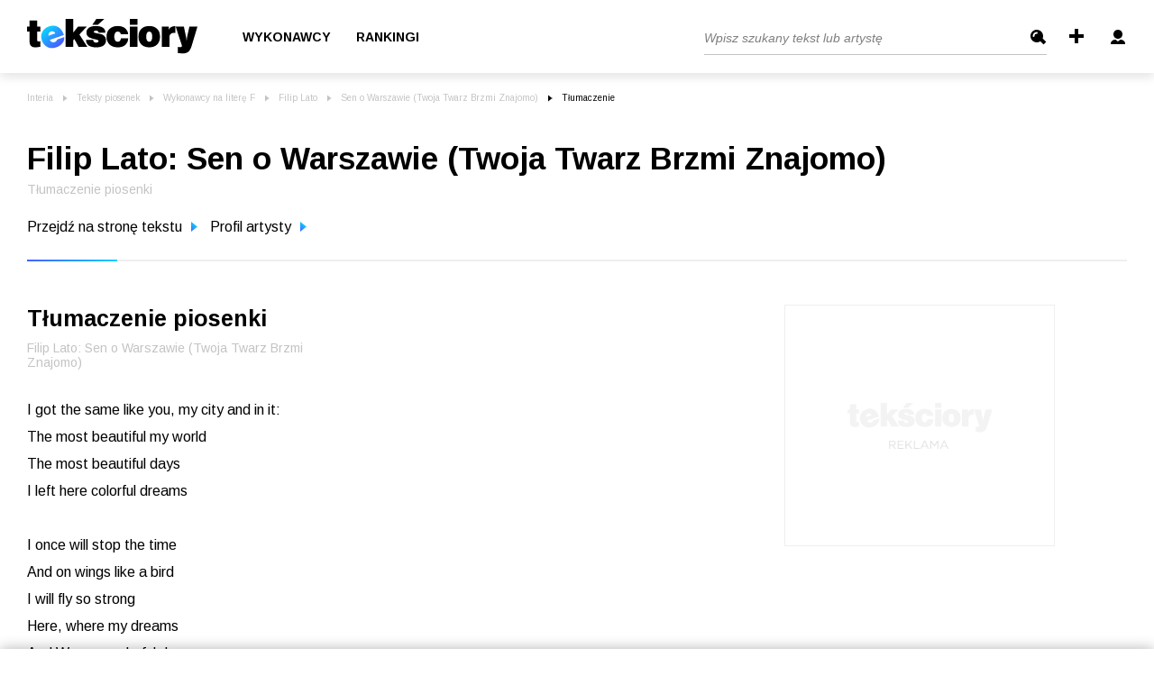

--- FILE ---
content_type: text/html; charset=UTF-8
request_url: https://teksciory.interia.pl/filip-lato-sen-o-warszawie-twoja-twarz-brzmi-znajomo-tlumaczenie,tr,4023.html
body_size: 45940
content:
<!DOCTYPE html>
<html xmlns="http://www.w3.org/1999/xhtml">
<head>

<title>Filip Lato - Sen o Warszawie (Twoja Twarz Brzmi Znajomo) tłumaczenie piosenki - Teksciory.pl</title><meta http-equiv="Content-Type" content="text/html; charset=UTF-8" />
<meta http-equiv="Content-Language" content="pl" />
<meta name="robots" content="index,follow" />
<meta name="description" content="Sen o Warszawie (Twoja Twarz Brzmi Znajomo) - Filip Lato sprawdź tłumaczenie piosenki i jest tekst, obejrzyj teledysk. Na odsłonie znajduje się tłumaczenie słów utworu - Sen o Warszawie (Twoja Twarz Brzmi Znajomo) dodane przez kamila2002." />
<meta name="keywords" content="Tłumaczenie piosenki, Filip Lato, Sen o Warszawie (Twoja Twarz Brzmi Znajomo), tekst piosenki, tłumaczenia tekstów piosenek, tekst piosenki, teksty, piosenki, słowa piosenki, teledysk" /><meta name="viewport" content="width=device-width, initial-scale=1.0" >
<meta name="googlebot" content="noodp" />
<meta name="referrer" content="origin">
<link rel="icon" href="/favicon/favicon.ico">
<link rel="apple-touch-icon" sizes="180x180" href="/favicon/apple-touch-icon.png">
<link rel="icon" type="image/png" sizes="32x32" href="/favicon/favicon-32x32.png">
<link rel="icon" type="image/png" sizes="16x16" href="/favicon/favicon-16x16.png">
<link rel="manifest" href="/favicon/site.webmanifest">
<meta name="msapplication-TileColor" content="#da532c" />
<meta name="theme-color" content="#ffffff" />

<link href="https://fonts.googleapis.com/css2?family=Arimo:ital,wght@0,400;0,700;1,400&display=swap" rel="stylesheet" type="text/css">
<link href="/s/main.css?v=151220201305" media="screen" rel="stylesheet" type="text/css" />    <link href="/s/lyric.css" rel="stylesheet" type="text/css">

<script type="text/javascript" src="/js/jquery-1.6.2.min.js?v=151220201305"></script>
<script type="text/javascript" src="/js/jquery.filestyle.mini.js?v=151220201305"></script>
<script type="text/javascript" src="/js/jquery.cookie.js?v=151220201305"></script>
<script type="text/javascript" src="/js/login.js?v=151220201305"></script>
<script type="text/javascript" src="/js/lazyload.min.js?v=151220201305"></script>
<script type="text/javascript" src="/js/common.js?v=151220201305"></script>
<script type="text/javascript" src="/js/ads-placement.js?v=151220201305"></script>
    
<script>
window.Inpl = window.Inpl || {};
window.Inpl.Ad = window.Inpl.Ad || {};
window.Inpl.Ad.exSettings = window.Inpl.Ad.exSettings || {};
window.Inpl.Ad.exSettings.domain = "teksciory.interia.pl";
</script><script>


        window.Inpl = window.Inpl||{};
        window.Inpl.host = "teksciory.interia.pl";
        window.Inpl.trackerId = "1";
        window.Inpl.WebTr={};
        if(!window.disallowInsets){
        
        Inpl.WebTr.gemius={};
        Inpl.WebTr.gemius.host="//interia.hit.gemius.pl/";
        Inpl.WebTr.gemius.identifier="d2LlREs3CY5xPvn9ESgLEPUH.uzp9kbcfQhW6WmXH6..Y7";
        
        
        var Inpl=window.Inpl||{};function gemius_pending(i){window[i]=window[i]||function(){var e=window[i+"_pdata"]=window[i+"_pdata"]||[];e[e.length]=arguments}}Inpl.skipGemiusIdent||(pp_gemius_identifier=Inpl.WebTr.gemius.identifier,pp_gemius_time_identifier=Inpl.WebTr.gemius.time_identifier),Inpl.gemiusOff||(gemius_pending("gemius_hit"),gemius_pending("gemius_event"),gemius_pending("pp_gemius_hit"),gemius_pending("pp_gemius_event"),function(r,o){try{function e(e,i){var t=r.createElement(o),s=e?Inpl.WebTr.gemius.host+"sweqevub.js":Inpl.WebTr.gemius.host+"xgemius.js";n=e?"sweqevub":"xgemius",p=e?6:1,t.setAttribute("async","async"),t.setAttribute("defer","defer"),t.onerror=function(){void 0!==Inpl&&void 0!==Inpl.Abd&&Inpl.Abd.trackError(n,p)},t.onload=function(){void 0!==Inpl&&void 0!==Inpl.Abd&&Inpl.Abd.registerScript(n,p)},t.src=d+":"+s,u.parentNode.insertBefore(t,u),i&&t.addEventListener?t.addEventListener(["on","er","r","or"].join(""),i,!1):i&&t.attachEvent&&t.attachEvent("onerror",i)}var u=r.getElementsByTagName(o)[0],d="http"+("https:"==location.protocol?"s":"");e(0,function(){e(1)})}catch(e){window.Inpl&&window.Inpl.Log&&Inpl.Log.log("gemius_inset_error",e)}}(document,"script"));var __iwa=__iwa||[];__iwa.push(["setCustomVar","gemius_hg","1","page"]),Inpl.skipGemiusIdent||(__iwa.push(["setCustomVar","gemiusId",pp_gemius_identifier,"page"]),__iwa.push(["setCustomVar","gemiusTime",pp_gemius_time_identifier,"page"]));
        
        Inpl.WebTr.tout = {};
        Inpl.WebTr.tout.url= "//js.iplsc.com/inpl.tout/1.0.69/inpl.tout.js";
        Inpl.WebTr.tout.includeBreakingNews=1;    
        Inpl.WebTr.tout.includeTout=1;
        Inpl.WebTr.tout.color="#000000";
        Inpl.WebTr.tout.theme=null;
        !function(e,t,u){e.Inpl=e.Inpl||{},e.Inpl.Tout=e.Inpl.Tout||{},e.Inpl.Tout.create=function(e){this.queue=this.queue||[],this.queue.push(e)};var n={includeTout:e.Inpl.WebTr.tout.includeTout,includeBreakingNews:e.Inpl.WebTr.tout.includeBreakingNews,includeNews:e.Inpl.WebTr.tout.includeNews,theme:e.Inpl.WebTr.tout.theme,color:e.Inpl.WebTr.tout.color},l=t.createElement("script");l.src=u,t.querySelector("head").appendChild(l),e.Inpl.Tout.create(n)}(window,document,Inpl.WebTr.tout.url);
    
        var __iwa = __iwa || [];
        Inpl.WebTr.iwa = {};
        Inpl.Ad = Inpl.Ad || {};
        Inpl.Ad.exSettings = Inpl.Ad.exSettings || {};
        Inpl.Ad.exSettings.keywords = Inpl.Ad.exSettings.keywords || {};
        __iwa.push(['setCustomVar','webtrack','true','page']);
        __iwa.push(['setCustomVar','webtrack','true','page']);
        __iwa.push(['setCustomVar','webtrack_date','1/14/2026, 9:43:32 AM','page']);
        __iwa.push(['setCustomVar','keywords',Inpl.Ad.exSettings.keywords.DFP,'page']);
        __iwa.push(['setCustomVar','path_prefix',Inpl.Ad.exSettings.pathPrefix,'page']);
        Inpl.WebTr.iwa.crossorigin = 0;
        Inpl.WebTr.iwa.plugins = {"performance":{"name":"performance"},"pageheight":{"name":"pageheight"},"scroll":{"name":"scroll"},"timeSpent":{"name":"timeSpent"},"viewAbility":{"name":"viewAbility"},"browserFeatures":{"name":"browserFeatures"}};
        Inpl.WebTr.iwa.noPv = false;
        Inpl.WebTr.iwa.trackerId = window.Inpl.trackerId;
        Inpl.WebTr.iwa.iwa3Source = "//js.iplsc.com/iwa3/3.0.140/";
        Inpl.WebTr.iwa.iwa3Collector = "//iwa3.hit.interia.pl:443";
        Inpl.WebTr.iwa.sessionHost = window.Inpl.host;
        !function(e){var i={};function n(r){if(i[r])return i[r].exports;var t=i[r]={i:r,l:!1,exports:{}};return e[r].call(t.exports,t,t.exports,n),t.l=!0,t.exports}n.m=e,n.c=i,n.d=function(e,i,r){n.o(e,i)||Object.defineProperty(e,i,{enumerable:!0,get:r})},n.r=function(e){"undefined"!=typeof Symbol&&Symbol.toStringTag&&Object.defineProperty(e,Symbol.toStringTag,{value:"Module"}),Object.defineProperty(e,"__esModule",{value:!0})},n.t=function(e,i){if(1&i&&(e=n(e)),8&i)return e;if(4&i&&"object"==typeof e&&e&&e.__esModule)return e;var r=Object.create(null);if(n.r(r),Object.defineProperty(r,"default",{enumerable:!0,value:e}),2&i&&"string"!=typeof e)for(var t in e)n.d(r,t,function(i){return e[i]}.bind(null,t));return r},n.n=function(e){var i=e&&e.__esModule?function(){return e.default}:function(){return e};return n.d(i,"a",i),i},n.o=function(e,i){return Object.prototype.hasOwnProperty.call(e,i)},n.p="/",n(n.s=0)}([function(e,i){"undefined"==typeof iwa&&(window.iwa=function(){return iwa3.apply(null,arguments)});var n=window.Inpl||{};window.emptyString="",function(e,i,r,t,o,a){var w=Object.entries&&"undefined"!=typeof Promise&&-1!==Promise.toString().indexOf("[native code]")?1:0;window.iwa3BaseURL=w?e+"new/":e+"old/";var s=window.iwa3BaseURL+"main.iwa.js";window.IWA3Object="iwa3";var c="script";window.iwa3=window.iwa3||function(){window.iwa3.q=window.iwa3.q||[],window.iwa3.q.push(arguments)};var u=document.createElement(c);n.WebTr.iwa.sessionHost?u.src="https:"+t+"/"+a+"iwa_core?ts="+Date.now()+"&u="+encodeURIComponent(location.href)+"&sh="+n.WebTr.iwa.sessionHost:u.src="https:"+t+"/"+a+"iwa_core?ts="+Date.now()+"&u="+encodeURIComponent(location.href)+"&sh="+location.host.replace("www.",""),u.async=1;var d=document.createElement(c),l=document.getElementsByTagName(c)[0];d.async=1,iwa3("config",{request:{socket:{url:"wss:"+t+"/"+a+"collector"},http:{url:"https:"+t}}}),d.src=s,n.WebTr.iwa.crossorigin&&d.setAttribute("crossorigin","anonymous"),l.parentNode.insertBefore(u,l),l.parentNode.insertBefore(d,l),u.onerror=function(){void 0!==n&&void 0!==n.Abd&&n.Abd.trackError("iwa3",3)},u.onload=function(){void 0!==n&&void 0!==n.Abd&&n.Abd.registerScript("iwa3",3)}}(n.WebTr.iwa.iwa3Source,0,0,n.WebTr.iwa.iwa3Collector,0,window.emptyString),n.WebTr.iwa.sessionHost?iwa("create",n.WebTr.iwa.trackerId,{sessionDomain:n.WebTr.iwa.sessionHost}):iwa("create",n.WebTr.iwa.trackerId);var r={};for(var t in n.WebTr.iwa.plugins)n.WebTr.iwa.plugins.hasOwnProperty(t)&&(o(),"clickMap"===t?iwa("clickMap"):iwa("plugin","register",t,r));function o(){for(var e in r={},n.WebTr.iwa.plugins[t].cv)n.WebTr.iwa.plugins[t].cv.hasOwnProperty(e)&&(r[n.WebTr.iwa.plugins[t].cv[e].name]=n.WebTr.iwa.plugins[t].cv[e].value)}if(window.iwaCustomVariablesData)for(var a in window.iwaCustomVariablesData)window.iwaCustomVariablesData.hasOwnProperty(a)&&iwa("setCustomVar",a,window.iwaCustomVariablesData[a],"page");n.WebTr.iwa.noPv||iwa("send","pageview")}]);
        iwa('plugin', 'register', 'rodo');
    
        Inpl.WebTr.ga4={};
        Inpl.WebTr.ga4.codes={"0":{"value":"G-KTT130KQ7K","cookieDomain":""}};
        (o=>{o.addEventListener("load",()=>{for(var e in Inpl.WebTr.ga4.codes){var a,t,n;Inpl.WebTr.ga4.codes.hasOwnProperty(e)&&(a=Inpl.WebTr.ga4.codes[e].value,e=Inpl.WebTr.ga4.codes[e].cookieDomain,n="script",t=document.createElement(n),n=document.getElementsByTagName(n)[0],t.async=1,t.src="https://www.googletagmanager.com/gtag/js?id="+a,n.parentNode.insertBefore(t,n),o.dataLayer=o.dataLayer||[],o.gtag=function(){dataLayer.push(arguments)},o.gtag("js",new Date),e&&""!==e?o.gtag("config",a,{cookie_domain:e}):o.gtag("config",a),t.onload=function(){let a=dataLayer.push;dataLayer.push=(...e)=>{requestAnimationFrame(()=>{setTimeout(()=>{a(...e)},0)})}})}})})(window);
        
        Inpl.WebTr.rd = {};
        Inpl.WebTr.rd.crossorigin = 0;
        Inpl.WebTr.rd.rodoScriptDir="//js.iplsc.com/inpl.rd/latest/";
        Inpl.WebTr.rd.rodoJsonDir="https://prywatnosc.interia.pl/rodo/messages-pl";
        !function(){var o="script",r=(window.rodoScriptDir=Inpl.WebTr.rd.rodoScriptDir,window.rodoJsonDir=Inpl.WebTr.rd.rodoJsonDir,document.createElement(o)),o=document.getElementsByTagName(o)[0];Inpl.WebTr.rd.crossorigin&&r.setAttribute("crossorigin","anonymous"),r.src=Inpl.WebTr.rd.rodoScriptDir+"inpl.rd.jssc",r.async=1,o.parentNode.insertBefore(r,o),window.googletag=window.googletag||{cmd:[]};try{localStorage.setItem("adoceanRodoKeyword","rodo_4")}catch(o){}}();
    
        Inpl.WebTr.adtracker={};
        Inpl.WebTr.adtracker.src="//js.iplsc.com/inpl.uanc/1.3.254/inpl.uanc.js";
        Inpl.WebTr.adtracker.onload=undefined;
        Inpl.WebTr.adtracker.crossorigin=0;
        window.addEventListener(Inpl.WebTr.adtracker.onload ? 'load' : 'DOMContentLoaded', function(event){var s ='scr'+'ipt',r = document.createElement(s),e=document.getElementsByTagName(s)[0];if(Inpl.WebTr.adtracker.crossorigin){r.setAttribute('crossorigin','anonymous')};r.async=1;r.src=Inpl.WebTr.adtracker.src;e.parentNode.insertBefore(r,e);})
        
        Inpl.WebTr.pixelfb = {};;
        Inpl.WebTr.pixelfb.id = "238861105225571";
        var Inpl=window.Inpl||{};window.addEventListener("load",function(){var e,n,t,r;e=document,n="script",t=Inpl.WebTr.pixelfb.id,r=e.getElementsByTagName(n)[0],(e=e.createElement(n)).async=!0,e.src="https://www.facebook.com/tr?id="+t+"&ev=PageView&noscript=1",r.parentNode.insertBefore(e,r)});
    }/* Wygenerowano dla default/teksciory.interia.pl - 14.01.2026, 10:43:32  */
</script></head>

<body class="page--lyric ">
    
    
            <div class="header main--header mainHeader">
	<div class="container">
		<div class="header--row">
			<div class="d-flex align-items-center">
				<a href="/" class="main--logo">
					<img src="/i/logo_b.svg" alt="Tekściory" class="img">
				</a>
									<ul class="header--list">
						<!--<li><a class="itemHome" href="/"></a></li>-->
						<li><a href="/wykonawcy-alfabetycznie" class="header--link">Wykonawcy</a></li>
						<li><a href="/rankingi" class="header--link">Rankingi</a></li>
					</ul>
							</div>
			<div class="formcontainer">
									<button type="button" class="mobile--search--btn handleTargetVisibility" data-target="mobileSearchTarget">
						<img src="/i/icon-search.svg" alt="" class="search">
						<img src="/i/icon-back.svg" alt="" class="back">
					</button>
					<form class="search--form searchForm mobileSearchTarget" action="/szukaj" method="get">
						<input class="header--search--input" type="text" name="q" id="searchquery" placeholder="Wpisz szukany tekst lub artystę" />
						<input class="btn" type="submit" name="" value="Szukaj" />
					</form>
					<a class="icon--add addLyric" href="/lyric/add" title="Dodaj tekst">
						<svg xmlns="http://www.w3.org/2000/svg" width="16" height="16" viewBox="0 0 16 16">
							<path id="Rectangle_7_copy" data-name="Rectangle 7 copy" class="cls-1" d="M1504,32h4V48h-4V32Zm-6,6h16v4h-16V38Z" transform="translate(-1498 -32)"/>
						</svg>
					</a>
					<div class="headerLinks"></div>
					<button type="button" class="burger--component handleTargetVisibility" data-target="burgerTargetBox">
						<span class="line"></span>
						<span class="line"></span>
						<span class="line"></span>
					</button>
					<div class="user--details--box d-lg-none burgerTargetBox">
						<a href="/common/loginboxframe" class="link -highlighted login">
							<svg width="16" class="icon" version="1.1" id="Layer_1" xmlns="http://www.w3.org/2000/svg" xmlns:xlink="http://www.w3.org/1999/xlink" x="0px" y="0px"
								viewBox="0 0 16 16" style="enable-background:new 0 0 16 16;" xml:space="preserve">
							<path fill="#fff" d="M3,5c0-2.8,2.2-5,5-5s5,2.2,5,5s-2.2,5-5,5S3,7.8,3,5z M10.9,11c-0.2,0-0.5,0.1-0.6,0.2L8,13.1l-2.2-1.8
								C5.6,11.1,5.4,11,5.1,11C2.3,11,0,13,0,15.4V16h16v-0.6C16,13,13.7,11,10.9,11z"/>
							</svg>
							Zaloguj się
						</a>
						<a href="/wykonawcy-alfabetycznie" class="link">
							<svg width="12" class="icon" version="1.1" id="Layer_1" xmlns="http://www.w3.org/2000/svg" xmlns:xlink="http://www.w3.org/1999/xlink" x="0px" y="0px"
								viewBox="0 0 12 16" style="enable-background:new 0 0 12 16;" xml:space="preserve">
							<path fill="#808080" class="st0" d="M9,12h2.6c-0.8,2.3-3,4-5.6,4c-2.6,0-4.8-1.7-5.6-4H3v-2H0V9h3V7H0V6h3V4H0.4c0.8-2.3,3-4,5.6-4
								c2.6,0,4.8,1.7,5.6,4H9v2h3v1H9v2h3v1H9V12z"/>
							</svg>
							Wykonawcy
						</a>
						<a href="/rankingi" class="link">
							<svg class="icon" width="16" version="1.1" id="Layer_1" xmlns="http://www.w3.org/2000/svg" xmlns:xlink="http://www.w3.org/1999/xlink" x="0px" y="0px"
								viewBox="0 0 16 16" style="enable-background:new 0 0 16 16;" xml:space="preserve">
								<path fill="#808080" class="st0" d="M0,16v-6h5V6h5V0h6v16H0z"/>
							</svg>
							Ranking
						</a>
					</div>
							</div>
		</div>
	</div>
	<!--<div class="textsCount">Teksty piosenek i tłumaczenia: ilość w serwisie - 736 583</div> -->
	
</div>


<div class="loginHeader" style="display: none;">
	<div class="header main--header mainHeader">
		<div class="container pt-md-1">
			<div class="header--row">
				<div class="d-flex align-items-center">
					<a href="/" class="main--logo">
						<img src="/i/logo_b.svg" alt="Tekściory" class="img">
					</a>
				</div>
				<div class="formcontainer">
					<a href="/rejestracja" class="header--link mr-0">załóż konto</a>
				</div>
			</div>
		</div>
	</div>
</div>
	


<script type="text/javascript">//<![CDATA[
var sDomain = "//s.teksciory.interia.pl";
$(function() {
    if($.cookie('tusername')) {
        var aPath = $.cookie('tavpath');
        if(aPath.substr(0, 3) != "/i/" && aPath.substr(0, sDomain.length) != sDomain) {
        	aPath = "";
        }
		showLoggedInfo($.cookie('tusername'), aPath);
	} else {
		showLoginInfo();
	}
    // $("#searchquery").focus(function() {
	// 	if($(this).val() == "Wpisz szukany tekst lub artystę") {
	// 		$(this).val("");
	// 	}
	// });
	// $("#searchquery").blur(function() {
	// 	if($(this).val() == "") {
	// 		$(this).val("Wpisz szukany tekst lub artystę");
	// 	}
	// });
});
//]]></script>    
    <div class="mainContent">
        

<div class="container">
	<ul class="breadcrumbs--component"><li class="item"><a href="http://www.interia.pl/#utm_source=Teksciory&amp;utm_medium=belka&amp;utm_campaign=powrot_z_zew" class="link">Interia</a></li><li class="item"><a href="/" class="link">Teksty piosenek</a></li><li class="item"><a class="link" href="/wykonawcy-litera-f,21.html">Wykonawcy na literę F</a></li><li class="item"><a class="link" href="/filip-lato,a,41242.html">Filip Lato</a></li><li class="item"><a class="link" href="/filip-lato-sen-o-warszawie-twoja-twarz-brzmi-znajomo-tekst-piosenki,t,665666.html">Sen o Warszawie (Twoja Twarz Brzmi Znajomo)</a></li><li class="item">Tłumaczenie</li></ul>
	<div class="contentHeader">
		<h1 class="header--h1 pt-md-3 mt-md-3 mt-lg-0 pt-lg-1 mt-3 pt-1 mb-2">Filip Lato: Sen o Warszawie (Twoja Twarz Brzmi Znajomo)				</h1>
		<p class="description--component mb-4 pb-3">Tłumaczenie piosenki</p>
	</div>
	<ul class="array--list -decorated">
		<li class="item"><a class="link" href="/filip-lato-sen-o-warszawie-twoja-twarz-brzmi-znajomo-tekst-piosenki,t,665666.html"> Przejdź na stronę tekstu</a> </li>
		<li class="item"><a class="link" href="/filip-lato,a,41242.html"> Profil artysty</a></li>
	</ul>

	<div class="row">
		<div class="col-lg-8">
			<div data-ad-container="ad_1">

				<div id="translation-container" class="toggle--content _hauto">
					<div class="row">
						<div class="col-12 col-sm-10 col-md-8 col-lg-6 col-xl-5">
							<div class="translationitem translation2154 d-flex  _h-100">
								<div class="d-flex flex-column _h-100">
									<div class="d-none d-md-block">
										<h3 class="header--h2 pt-0">Tłumaczenie piosenki</h3>
										<p class="description--component">Filip Lato: Sen o Warszawie (Twoja Twarz Brzmi Znajomo)</p>
									</div>

									<div class="lyrics--text  m-0 p-0 mt-md-5 pb-lg-5">
										I got the same like you, my city and in it:<br />
The most beautiful my world<br />
The most beautiful days<br />
I left here colorful dreams<br />
<br />
I once will stop the time<br />
And on wings like a bird<br />
I will fly so strong<br />
Here, where my dreams<br />
And Warsaw colorful days<br />
<br />
If you want to see Vistula dawn<br />
Today come with me there<br />
You will see how welcome us the Warsaw day<br />
<br />
I got the same like you..<br />
<br />
Today come with me there<br />
You see how, welcome beautifully us <br />
The Warsaw day<br />
The Warsaw day, the Warsaw Day..									</div>
								</div>
							</div>
						</div>
					</div>
				</div>

				<div class="mt-5 pt-3 d-lg-none" data-adv="dfp_box300x250"></div>

				<div class="lyrics--bottom--bar _hauto">
					<div class="description--component mb-4 pb-2">
						Autor opracowania: <span class="text--dark"><a href="/kamila2002,u,8289.html">kamila2002</a></span>
					</div>


					<div class="lyrics--btns--group mt-0 pt-3">
						<a class="btn--basic addTranslation" href="/lyric/addtranslation/id/665666" rel="nofollow">Dodaj tłumaczenie</a>
						<button
							class="btn--basic abuse"
							data-dsa-id="moderate-translation"
							onclick="window.inpl.dsa.open({
									type: 'S2',
									service: 'teksciory',
									resource_id: 665666,
									resource_author: 'nieznany',
									resource_subject: 'Filip Lato: Sen o Warszawie (Twoja Twarz Brzmi Znajomo)',
									resource_content: '',
									resource_type: 'Tłumaczenie piosenki',
                                    resource_created_at: '2018-05-07 11:18:36',
								})"
						>
							<span>Zgłoś</span>
						</button>
					</div>
				</div>

				<div class="contentHeader marginLeft20">
    <h2 class="header--h2 -decorated">Ostatnio wyszukiwane</h2>
    <p class="description--component">Teksty piosenek</p></div>
<ul class="tags--list lastSearched border">        <li class="item"><a href="/szukaj?q=justin+bieber+what+do+yoy+mean" class="tag--component">justin bieber what do yoy mean</a> </li>
            <li class="item"><a href="/szukaj?q=es+auiero+ser+di" class="tag--component">es auiero ser di</a> </li>
            <li class="item"><a href="/szukaj?q=Bro+krama" class="tag--component">Bro krama</a> </li>
            <li class="item"><a href="/szukaj?q=Europe+Days+of+rock+and+roll" class="tag--component">Europe Days of rock and roll</a> </li>
            <li class="item"><a href="/szukaj?q=Days+of+rock+and+roll" class="tag--component">Days of rock and roll</a> </li>
            <li class="item"><a href="/szukaj?q=alwin+i+wiewiurki+a+belive+po+polsku" class="tag--component">alwin i wiewiurki a belive po polsku</a> </li>
            <li class="item"><a href="/szukaj?q=Popioly" class="tag--component">Popioly</a> </li>
            <li class="item"><a href="/szukaj?q=lec+zurawie++tekst+piosenki+urawlil" class="tag--component">lec zurawie  tekst piosenki urawlil</a> </li>
            <li class="item"><a href="/szukaj?q=nikola+szroeder" class="tag--component">nikola szroeder</a> </li>
            <li class="item"><a href="/szukaj?q=TEKST+PIOSENKI+,,CHODŹMY+DO+PARKU+KAŻDY+TAM+DROGĘ+ZNA+PARK+MA+DLA+DZIECI" class="tag--component">TEKST PIOSENKI ,,CHODŹMY DO PARKU KAŻDY TAM DROGĘ ZNA PARK MA DLA DZIECI</a></li>
    <li class="item"><a href="/ostatnio-wyszukiwane" class="btn--basic -xs">więcej</a></li></ul>
<div class="break20"></div>				<div class="contentHeader marginLeft20">
    <h2 class="header--h2 -decorated">Wybrane</h2>
    <p class="description--component">Teksty piosenek</p>
</div>
<ul class="songs--list recommendedTexts">    <li class="item">
        <a class="title d-md-inline" href="/blacksheines-odyseja-tekst-piosenki,t,728386.html">
            Odyseja        </a>
        <a class="artist -inline" href="/blacksheines,a,52520.html"><span class="d-none d-md-inline"> - </span>Blacksheines</a>
        <div class="icons">
            <div class="icon--video iconVideo -active" title="teledysk"></div>
            <div class="icon--translation iconText " title="tłumaczenie">
                <svg version="1.1" id="Layer_1" xmlns="http://www.w3.org/2000/svg" xmlns:xlink="http://www.w3.org/1999/xlink" x="0px" y="0px"
                    viewBox="0 0 16 16" style="enable-background:new 0 0 16 16;" xml:space="preserve">
                    <path d="M12,6h-2L9.2,8C8.3,7.9,7.4,7.7,6.6,7.4c0.8-1,1.2-2.2,1.3-3.4H10V2H6V0H4v2H0v2h2.1c0.1,1.2,0.6,2.4,1.3,3.4
                    C2.3,7.8,1.2,8,0,8v2c1.7,0.1,3.5-0.4,5-1.2c1.1,0.6,2.2,1,3.4,1.1L6,16h2l0.8-2h4.4l0.8,2h2L12,6z M5,6.3C4.5,5.6,4.1,4.8,4.1,4
                    h1.9C5.9,4.8,5.5,5.6,5,6.3z M9.6,12L11,8.5l1.4,3.5H9.6z"/>
                </svg>
            </div>
        </div>
    </li>
    <li class="item">
        <a class="title d-md-inline" href="/blacksheines-blacksparkles-tekst-piosenki,t,728389.html">
            Blacksparkles        </a>
        <a class="artist -inline" href="/blacksheines,a,52520.html"><span class="d-none d-md-inline"> - </span>Blacksheines</a>
        <div class="icons">
            <div class="icon--video iconVideo " title="teledysk"></div>
            <div class="icon--translation iconText " title="tłumaczenie">
                <svg version="1.1" id="Layer_1" xmlns="http://www.w3.org/2000/svg" xmlns:xlink="http://www.w3.org/1999/xlink" x="0px" y="0px"
                    viewBox="0 0 16 16" style="enable-background:new 0 0 16 16;" xml:space="preserve">
                    <path d="M12,6h-2L9.2,8C8.3,7.9,7.4,7.7,6.6,7.4c0.8-1,1.2-2.2,1.3-3.4H10V2H6V0H4v2H0v2h2.1c0.1,1.2,0.6,2.4,1.3,3.4
                    C2.3,7.8,1.2,8,0,8v2c1.7,0.1,3.5-0.4,5-1.2c1.1,0.6,2.2,1,3.4,1.1L6,16h2l0.8-2h4.4l0.8,2h2L12,6z M5,6.3C4.5,5.6,4.1,4.8,4.1,4
                    h1.9C5.9,4.8,5.5,5.6,5,6.3z M9.6,12L11,8.5l1.4,3.5H9.6z"/>
                </svg>
            </div>
        </div>
    </li>
    <li class="item">
        <a class="title d-md-inline" href="/matteo-bocelli-falling-in-love-tekst-piosenki,t,728384.html">
            Falling in Love        </a>
        <a class="artist -inline" href="/matteo-bocelli,a,47267.html"><span class="d-none d-md-inline"> - </span>Matteo Bocelli</a>
        <div class="icons">
            <div class="icon--video iconVideo -active" title="teledysk"></div>
            <div class="icon--translation iconText " title="tłumaczenie">
                <svg version="1.1" id="Layer_1" xmlns="http://www.w3.org/2000/svg" xmlns:xlink="http://www.w3.org/1999/xlink" x="0px" y="0px"
                    viewBox="0 0 16 16" style="enable-background:new 0 0 16 16;" xml:space="preserve">
                    <path d="M12,6h-2L9.2,8C8.3,7.9,7.4,7.7,6.6,7.4c0.8-1,1.2-2.2,1.3-3.4H10V2H6V0H4v2H0v2h2.1c0.1,1.2,0.6,2.4,1.3,3.4
                    C2.3,7.8,1.2,8,0,8v2c1.7,0.1,3.5-0.4,5-1.2c1.1,0.6,2.2,1,3.4,1.1L6,16h2l0.8-2h4.4l0.8,2h2L12,6z M5,6.3C4.5,5.6,4.1,4.8,4.1,4
                    h1.9C5.9,4.8,5.5,5.6,5,6.3z M9.6,12L11,8.5l1.4,3.5H9.6z"/>
                </svg>
            </div>
        </div>
    </li>
    <li class="item">
        <a class="title d-md-inline" href="/blacksheines-10-10-tekst-piosenki,t,728387.html">
            10:10        </a>
        <a class="artist -inline" href="/blacksheines,a,52520.html"><span class="d-none d-md-inline"> - </span>Blacksheines</a>
        <div class="icons">
            <div class="icon--video iconVideo -active" title="teledysk"></div>
            <div class="icon--translation iconText " title="tłumaczenie">
                <svg version="1.1" id="Layer_1" xmlns="http://www.w3.org/2000/svg" xmlns:xlink="http://www.w3.org/1999/xlink" x="0px" y="0px"
                    viewBox="0 0 16 16" style="enable-background:new 0 0 16 16;" xml:space="preserve">
                    <path d="M12,6h-2L9.2,8C8.3,7.9,7.4,7.7,6.6,7.4c0.8-1,1.2-2.2,1.3-3.4H10V2H6V0H4v2H0v2h2.1c0.1,1.2,0.6,2.4,1.3,3.4
                    C2.3,7.8,1.2,8,0,8v2c1.7,0.1,3.5-0.4,5-1.2c1.1,0.6,2.2,1,3.4,1.1L6,16h2l0.8-2h4.4l0.8,2h2L12,6z M5,6.3C4.5,5.6,4.1,4.8,4.1,4
                    h1.9C5.9,4.8,5.5,5.6,5,6.3z M9.6,12L11,8.5l1.4,3.5H9.6z"/>
                </svg>
            </div>
        </div>
    </li>
    <li class="item">
        <a class="title d-md-inline" href="/clawfinger-ball-chain-tekst-piosenki,t,728393.html">
            Ball & Chain        </a>
        <a class="artist -inline" href="/clawfinger,a,1996.html"><span class="d-none d-md-inline"> - </span>Clawfinger</a>
        <div class="icons">
            <div class="icon--video iconVideo -active" title="teledysk"></div>
            <div class="icon--translation iconText " title="tłumaczenie">
                <svg version="1.1" id="Layer_1" xmlns="http://www.w3.org/2000/svg" xmlns:xlink="http://www.w3.org/1999/xlink" x="0px" y="0px"
                    viewBox="0 0 16 16" style="enable-background:new 0 0 16 16;" xml:space="preserve">
                    <path d="M12,6h-2L9.2,8C8.3,7.9,7.4,7.7,6.6,7.4c0.8-1,1.2-2.2,1.3-3.4H10V2H6V0H4v2H0v2h2.1c0.1,1.2,0.6,2.4,1.3,3.4
                    C2.3,7.8,1.2,8,0,8v2c1.7,0.1,3.5-0.4,5-1.2c1.1,0.6,2.2,1,3.4,1.1L6,16h2l0.8-2h4.4l0.8,2h2L12,6z M5,6.3C4.5,5.6,4.1,4.8,4.1,4
                    h1.9C5.9,4.8,5.5,5.6,5,6.3z M9.6,12L11,8.5l1.4,3.5H9.6z"/>
                </svg>
            </div>
        </div>
    </li>
    <li class="item">
        <a class="title d-md-inline" href="/jan-piwowarczyk-dziwny-jest-ten-swiat-przesluchania-w-ciemno-the-voice-of-poland-16-tekst-piosenki,t,728388.html">
            Dziwny jest ten świat | Przesłuchania w ciemno | The Voice of Poland 16        </a>
        <a class="artist -inline" href="/jan-piwowarczyk,a,52521.html"><span class="d-none d-md-inline"> - </span>Jan Piwowarczyk</a>
        <div class="icons">
            <div class="icon--video iconVideo -active" title="teledysk"></div>
            <div class="icon--translation iconText " title="tłumaczenie">
                <svg version="1.1" id="Layer_1" xmlns="http://www.w3.org/2000/svg" xmlns:xlink="http://www.w3.org/1999/xlink" x="0px" y="0px"
                    viewBox="0 0 16 16" style="enable-background:new 0 0 16 16;" xml:space="preserve">
                    <path d="M12,6h-2L9.2,8C8.3,7.9,7.4,7.7,6.6,7.4c0.8-1,1.2-2.2,1.3-3.4H10V2H6V0H4v2H0v2h2.1c0.1,1.2,0.6,2.4,1.3,3.4
                    C2.3,7.8,1.2,8,0,8v2c1.7,0.1,3.5-0.4,5-1.2c1.1,0.6,2.2,1,3.4,1.1L6,16h2l0.8-2h4.4l0.8,2h2L12,6z M5,6.3C4.5,5.6,4.1,4.8,4.1,4
                    h1.9C5.9,4.8,5.5,5.6,5,6.3z M9.6,12L11,8.5l1.4,3.5H9.6z"/>
                </svg>
            </div>
        </div>
    </li>
    <li class="item">
        <a class="title d-md-inline" href="/qinga-te-amo-prod-crackhouse-tekst-piosenki,t,728390.html">
            Te Amo (prod. CrackHouse)        </a>
        <a class="artist -inline" href="/qinga,a,50813.html"><span class="d-none d-md-inline"> - </span>QINGA</a>
        <div class="icons">
            <div class="icon--video iconVideo -active" title="teledysk"></div>
            <div class="icon--translation iconText " title="tłumaczenie">
                <svg version="1.1" id="Layer_1" xmlns="http://www.w3.org/2000/svg" xmlns:xlink="http://www.w3.org/1999/xlink" x="0px" y="0px"
                    viewBox="0 0 16 16" style="enable-background:new 0 0 16 16;" xml:space="preserve">
                    <path d="M12,6h-2L9.2,8C8.3,7.9,7.4,7.7,6.6,7.4c0.8-1,1.2-2.2,1.3-3.4H10V2H6V0H4v2H0v2h2.1c0.1,1.2,0.6,2.4,1.3,3.4
                    C2.3,7.8,1.2,8,0,8v2c1.7,0.1,3.5-0.4,5-1.2c1.1,0.6,2.2,1,3.4,1.1L6,16h2l0.8-2h4.4l0.8,2h2L12,6z M5,6.3C4.5,5.6,4.1,4.8,4.1,4
                    h1.9C5.9,4.8,5.5,5.6,5,6.3z M9.6,12L11,8.5l1.4,3.5H9.6z"/>
                </svg>
            </div>
        </div>
    </li>
    <li class="item">
        <a class="title d-md-inline" href="/diiya-lipka-drill-tekst-piosenki,t,728391.html">
            Lipka Drill        </a>
        <a class="artist -inline" href="/diiya,a,51809.html"><span class="d-none d-md-inline"> - </span>Diiya</a>
        <div class="icons">
            <div class="icon--video iconVideo -active" title="teledysk"></div>
            <div class="icon--translation iconText " title="tłumaczenie">
                <svg version="1.1" id="Layer_1" xmlns="http://www.w3.org/2000/svg" xmlns:xlink="http://www.w3.org/1999/xlink" x="0px" y="0px"
                    viewBox="0 0 16 16" style="enable-background:new 0 0 16 16;" xml:space="preserve">
                    <path d="M12,6h-2L9.2,8C8.3,7.9,7.4,7.7,6.6,7.4c0.8-1,1.2-2.2,1.3-3.4H10V2H6V0H4v2H0v2h2.1c0.1,1.2,0.6,2.4,1.3,3.4
                    C2.3,7.8,1.2,8,0,8v2c1.7,0.1,3.5-0.4,5-1.2c1.1,0.6,2.2,1,3.4,1.1L6,16h2l0.8-2h4.4l0.8,2h2L12,6z M5,6.3C4.5,5.6,4.1,4.8,4.1,4
                    h1.9C5.9,4.8,5.5,5.6,5,6.3z M9.6,12L11,8.5l1.4,3.5H9.6z"/>
                </svg>
            </div>
        </div>
    </li>
    <li class="item">
        <a class="title d-md-inline" href="/sebastian-biel-it-s-my-life-tekst-piosenki,t,728392.html">
            It's My Life        </a>
        <a class="artist -inline" href="/sebastian-biel,a,52522.html"><span class="d-none d-md-inline"> - </span>Sebastian Biel</a>
        <div class="icons">
            <div class="icon--video iconVideo -active" title="teledysk"></div>
            <div class="icon--translation iconText " title="tłumaczenie">
                <svg version="1.1" id="Layer_1" xmlns="http://www.w3.org/2000/svg" xmlns:xlink="http://www.w3.org/1999/xlink" x="0px" y="0px"
                    viewBox="0 0 16 16" style="enable-background:new 0 0 16 16;" xml:space="preserve">
                    <path d="M12,6h-2L9.2,8C8.3,7.9,7.4,7.7,6.6,7.4c0.8-1,1.2-2.2,1.3-3.4H10V2H6V0H4v2H0v2h2.1c0.1,1.2,0.6,2.4,1.3,3.4
                    C2.3,7.8,1.2,8,0,8v2c1.7,0.1,3.5-0.4,5-1.2c1.1,0.6,2.2,1,3.4,1.1L6,16h2l0.8-2h4.4l0.8,2h2L12,6z M5,6.3C4.5,5.6,4.1,4.8,4.1,4
                    h1.9C5.9,4.8,5.5,5.6,5,6.3z M9.6,12L11,8.5l1.4,3.5H9.6z"/>
                </svg>
            </div>
        </div>
    </li>
    <li class="item">
        <a class="title d-md-inline" href="/limp-bizkit-making-love-to-morgan-wallen-tekst-piosenki,t,728385.html">
            Making Love to Morgan Wallen        </a>
        <a class="artist -inline" href="/limp-bizkit,a,1723.html"><span class="d-none d-md-inline"> - </span>Limp Bizkit</a>
        <div class="icons">
            <div class="icon--video iconVideo -active" title="teledysk"></div>
            <div class="icon--translation iconText " title="tłumaczenie">
                <svg version="1.1" id="Layer_1" xmlns="http://www.w3.org/2000/svg" xmlns:xlink="http://www.w3.org/1999/xlink" x="0px" y="0px"
                    viewBox="0 0 16 16" style="enable-background:new 0 0 16 16;" xml:space="preserve">
                    <path d="M12,6h-2L9.2,8C8.3,7.9,7.4,7.7,6.6,7.4c0.8-1,1.2-2.2,1.3-3.4H10V2H6V0H4v2H0v2h2.1c0.1,1.2,0.6,2.4,1.3,3.4
                    C2.3,7.8,1.2,8,0,8v2c1.7,0.1,3.5-0.4,5-1.2c1.1,0.6,2.2,1,3.4,1.1L6,16h2l0.8-2h4.4l0.8,2h2L12,6z M5,6.3C4.5,5.6,4.1,4.8,4.1,4
                    h1.9C5.9,4.8,5.5,5.6,5,6.3z M9.6,12L11,8.5l1.4,3.5H9.6z"/>
                </svg>
            </div>
        </div>
    </li>
</ul>			</div>
		</div>
		<div class="col-lg-4 mt-5 mt-md-0">
			<div class="adFloatingItem ad_1" data-container="ad_1">
				<div class="dfp_box300x250 slotCol">
    <div class="advert-200-box -border">
        <div class="advert--container pb-lg-0 pb-xl-5">
            <div class="_mx--container"> 
                <div class="title">Reklama</div>
                <div id="ad-box300x250"></div>            </div>    
        </div>
    </div>
</div>    			</div>
		</div>
	</div>
</div>
                                 <div class="container">
          <div class="advert--margin"></div>
          <div class="advert--top--border slotCol">
               <div class="advert--container advContainer">

                    <div class="_mx--container">
    <div class="advert-200-box slotCol">
        <div class="title">Reklama</div>
        <div id="ad-dol_srodek"></div> 
    </div>
</div>               </div>
          </div>

          <div class="drag--container">
               <h2 class="header--h2 -decorated  mt-0 mt-md-4">Wykonawcy</h2>
               <p class="description--component">Lista alfabetyczna</p>
               <svg width="31" class="icon--drag" version="1.1" id="Layer_1" xmlns="http://www.w3.org/2000/svg" xmlns:xlink="http://www.w3.org/1999/xlink" x="0px" y="0px"
                    viewBox="0 0 31 28" style="enable-background:new 0 0 31 28;" xml:space="preserve">
                    <path d="M17,18V6c0-1.1,0.9-2,2-2s2,0.9,2,2v7c0.3-0.6,1-1,1.7-1c0.9,0,1.6,0.6,1.7,1.5v0.1c0.2-0.6,0.7-1,1.3-1
                    c0.9,0,1.6,0.7,1.7,1.6v0.1c0.4-0.2,0.9-0.4,1.3-0.3c4.4,0.5,1.8,11.7-1.3,14h-9c-2.7-3.3-4.8-7-6.3-11c-0.7-1.7-0.3-2.4,0.7-3
                    c0.8-0.5,1.9-0.7,3,1.3L17,18z M7,0L0,5l7,5V6h6V4H7V0z"/>
               </svg>
          </div>

          <div class="alphabet--letters--content"><ul class="alphabet--letters--container"><li class="padding"><a class="alphabet--letter" href="/wykonawcy-litera-1,27.html">1</a></li><li><a class="alphabet--letter" href="/wykonawcy-litera-2,30.html">2</a></li><li><a class="alphabet--letter" href="/wykonawcy-litera-3,31.html">3</a></li><li class="padding"><a class="alphabet--letter" href="/wykonawcy-litera-4,32.html">4</a></li><li><a class="alphabet--letter" href="/wykonawcy-litera-5,36.html">5</a></li><li><a class="alphabet--letter" href="/wykonawcy-litera-6,39.html">6</a></li><li class="padding"><a class="alphabet--letter" href="/wykonawcy-litera-7,35.html">7</a></li><li><a class="alphabet--letter" href="/wykonawcy-litera-8,37.html">8</a></li><li><a class="alphabet--letter" href="/wykonawcy-litera-9,38.html">9</a></li><li class="padding"><a class="alphabet--letter" href="/wykonawcy-litera-a,15.html">A</a></li><li><a class="alphabet--letter" href="/wykonawcy-litera-b,3.html">B</a></li><li><a class="alphabet--letter" href="/wykonawcy-litera-c,8.html">C</a></li><li class="padding"><a class="alphabet--letter" href="/wykonawcy-litera-c,34.html">Ć</a></li><li><a class="alphabet--letter" href="/wykonawcy-litera-d,4.html">D</a></li><li><a class="alphabet--letter" href="/wykonawcy-litera-e,17.html">E</a></li><li class="padding"><a class="alphabet--letter" href="/wykonawcy-litera-e,41.html">Ę</a></li><li><a class="alphabet--letter" href="/wykonawcy-litera-f,21.html">F</a></li><li><a class="alphabet--letter" href="/wykonawcy-litera-g,10.html">G</a></li><li class="padding"><a class="alphabet--letter" href="/wykonawcy-litera-h,18.html">H</a></li><li><a class="alphabet--letter" href="/wykonawcy-litera-i,19.html">I</a></li><li><a class="alphabet--letter" href="/wykonawcy-litera-j,12.html">J</a></li><li class="padding"><a class="alphabet--letter" href="/wykonawcy-litera-k,5.html">K</a></li><li><a class="alphabet--letter" href="/wykonawcy-litera-l,9.html">L</a></li><li><a class="alphabet--letter" href="/wykonawcy-litera-l,25.html">Ł</a></li><li class="padding"><a class="alphabet--letter" href="/wykonawcy-litera-m,6.html">M</a></li><li><a class="alphabet--letter" href="/wykonawcy-litera-n,7.html">N</a></li><li><a class="alphabet--letter" href="/wykonawcy-litera-n,43.html">Ń</a></li><li class="padding"><a class="alphabet--letter" href="/wykonawcy-litera-o,23.html">O</a></li><li><a class="alphabet--letter" href="/wykonawcy-litera-p,2.html">P</a></li><li><a class="alphabet--letter" href="/wykonawcy-litera-q,28.html">Q</a></li><li class="padding"><a class="alphabet--letter" href="/wykonawcy-litera-r,14.html">R</a></li><li><a class="alphabet--letter" href="/wykonawcy-litera-s,16.html">S</a></li><li><a class="alphabet--letter" href="/wykonawcy-litera-s,29.html">Ś</a></li><li class="padding"><a class="alphabet--letter" href="/wykonawcy-litera-t,1.html">T</a></li><li><a class="alphabet--letter" href="/wykonawcy-litera-u,20.html">U</a></li><li><a class="alphabet--letter" href="/wykonawcy-litera-v,13.html">V</a></li><li class="padding"><a class="alphabet--letter" href="/wykonawcy-litera-w,11.html">W</a></li><li><a class="alphabet--letter" href="/wykonawcy-litera-x,26.html">X</a></li><li><a class="alphabet--letter" href="/wykonawcy-litera-y,24.html">Y</a></li><li class="padding"><a class="alphabet--letter" href="/wykonawcy-litera-z,22.html">Z</a></li><li><a class="alphabet--letter" href="/wykonawcy-litera-z,33.html">Ż</a></li></ul></div>     </div>

               <div class="container">
               <p class="description--component -xs mt-5 pt-4">Tłumaczenie piosenki Sen o Warszawie (Twoja Twarz Brzmi Znajomo) - Filip Lato, tekst piosenki oraz teledysk. Poznaj tłumaczenie słów utworu Sen o Warszawie (Twoja Twarz Brzmi Znajomo) - Filip Lato. Znajdź teledyski, teksty i tłumaczenia innych piosenek - Filip Lato.</p>
          </div>
     
<footer class="main-footer ">
    <div class="container">
       <div class="row align-items-start">
           <div class="col-12 col-lg-8 col-xl-8 footer--nav">
                <div class="row">
                     <div class="col-12 col-lg-5 col-xl-6">
                         <h5 class="d-none d-lg-block header">Na skróty</h5>

                            <div class="footer--navcontent">
                                <div class="item col-6 col-md-3 col-lg-6 col-xl-4">
                                     <!-- <a href="" class="link-footer -arrow">Napisz do nas</a> -->
                                     <button
                                        class="link-footer -arrow"
                                        data-dsa-id="contact"
                                        onclick="window.inpl.dsa.open({
                                                  type: 'S1',
                                                  service: 'teksciory',
                                             })"
                                        >
                                        <span>Napisz do nas</span>
                                   </button>
                                </div>
                                <div class="item col-6 col-md-3 col-lg-6 col-xl-4">
                                     <a href="/mapa-serwisu" class="link-footer -arrow">Mapa serwisu</a>
                                </div>
                                <div class="item col-6 col-md-3 col-lg-6 col-xl-4">
                                    <a href="/newsroom" class="link-footer -arrow">Newsroom</a>
                                </div>
                                <div class="item d-none d-lg-block col-lg-6 col-xl-4">
                                    <a href="/faq" class="link-footer -arrow">FAQ</a>
                                </div>
                                <div class="item d-none d-lg-block col-lg-6 col-xl-4">
                                     <a href="/regulamin_2024-02-16.pdf" class="link-footer -arrow">Regulamin</a>
                                </div>
                                <div class="item col-6 col-md-3 col-lg-6 col-xl-4">
                                     <a href="https://www.polsatmedia.pl/" class="link-footer -arrow">Reklama</a>
                                </div>
                            </div>
                     </div>


                     <div class="d-none d-lg-block col-lg-7 col-xl-6">

                         <h5 class="header">Polecane</h5>

                            <div class="row no-gutters">
                                <div class="col-lg-3"><a href="https://teksciory.interia.pl/koledy,a,23865.html" class="link-footer -small">Kolędy</a></div><div class="col-lg-5"><a href="https://teksciory.interia.pl/piosenki-dla-dzieci,a,36380.html" class="link-footer -small">Piosenki dla dzieci</a></div><div class="col-lg-3"><a href="https://www.rmfon.pl/" class="link-footer -small">Rmfon</a></div><div class="col-lg-3"><a href="https://teksciory.interia.pl/biesiadne,a,23710.html" class="link-footer -small">Biesiadne</a></div><div class="col-lg-5"><a href="https://teksciory.interia.pl/patriotyczne,a,24088.html" class="link-footer -small">Patriotyczne</a></div><div class="col-lg-3"><a href="https://www.pomponik.pl/" class="link-footer -small">Plotki</a></div>
                            </div>

                     </div>

                </div>
           </div>

           <div class="col d-none d-lg-block footer--text col-lg-4">
               <img width="116" src="/i/logo_w.svg" alt="Tekściory" class="img-fluid">

               <div class="footer--desc footerDesc">
               <p class="mb-0">Tekściory.pl to serwis zawierający teksty piosenek polskich i zagranicznych wykonawców, tłumaczenia tych tekstów, a także teledyski. Znajdziesz u nas niemalże każdy interesujący Cię tekst piosenki. Nasze bazy tekstów, tłumaczeń i teledysków są systematycznie uaktualniane.</p>
               </div>
           </div>

           <div class="col-12">
               <div class="copyright footerCopyright">
                    Korzystanie z portalu oznacza akceptację
                    <a href="https://prywatnosc.interia.pl/regulamin">Regulaminu</a>.
                    <a href="https://prywatnosc.interia.pl/">Polityka prywatności</a>.
                    <a href="" onClick="showConsentTool(); return false;">Ustawienia prywatności</a>.
                    <!-- a href="http://firma.interia.pl/polityka-cookies"> Polityka Cookies</a -->
                    Copyright&nbsp;by&nbsp;<!-- a href="http://firma.interia.pl/o_firmie"><strong -->INTERIA.PL<!-- /strong></a --> 1999-2026. Wszystkie prawa zastrzeżone.
               </div>
           </div>
       </div>
    </div>



</footer>

<script
    async
    crossorigin="anonymous"
    src="https://js.iplsc.com/inpl.dsa/latest/inpl.dsa.start.js"
></script>
            </div>
    <div class="loginBox loginBoxContainer login--box--container" id="loginBox" style="display: none;">
	<a class="close" href="#"></a>
	<iframe scrolling="no" frameborder="0" style="border:none; overflow:hidden; width: 100%; height: 430px;" id="loginboxframe"></iframe>
</div>
<script type="text/javascript">//<![CDATA[
$(function() {
	$(".login").click(function(evt) {
		$("#loginboxframe").attr("src", "/common/loginboxframe?referer=%2Ffilip-lato-sen-o-warszawie-twoja-twarz-brzmi-znajomo-tlumaczenie%2Ctr%2C4023.html");
		evt.preventDefault();
		var maskHeight = $(document).height();  
        var maskWidth = $(window).width();
        var winH = $(window).height();  
		var winW = $(window).width(); 
        
        // $("#loginBox").css("top",  $(window).scrollTop() + (winH / 2 - $("#loginBox").height() / 2) - 30);  
        // $("#loginBox").css("left", winW / 2 - ($("#loginBox").width() + 50) / 2); 

        $("#mask").css({width: maskWidth, height: maskHeight});
		$("#loginBox, #mask").show();
	});
	$("#loginBox .close, #mask").click(function(evt) {
		evt.preventDefault();
		$("#loginBox, #mask").hide();
	});
});
</script>
<div id="mask" style="display: none; position: absolute; left: 0; top: 0; z-index: 1; background: #fff; opacity:0.7; filter:alpha(opacity=70);"></div>
    <div class="popup--component" id="abuseipopup" style="display: none;">
        <div class="popup--content">
            <a href="/" class="close closePopup"><img src="/i/icon-close.png" /></a>
            <iframe src="" scrolling="no" frameborder="0" style="border:none; overflow:hidden; width: 100%; height: 645px;" id="abuseiframe"></iframe>
        </div>
    </div>
</body></html>
